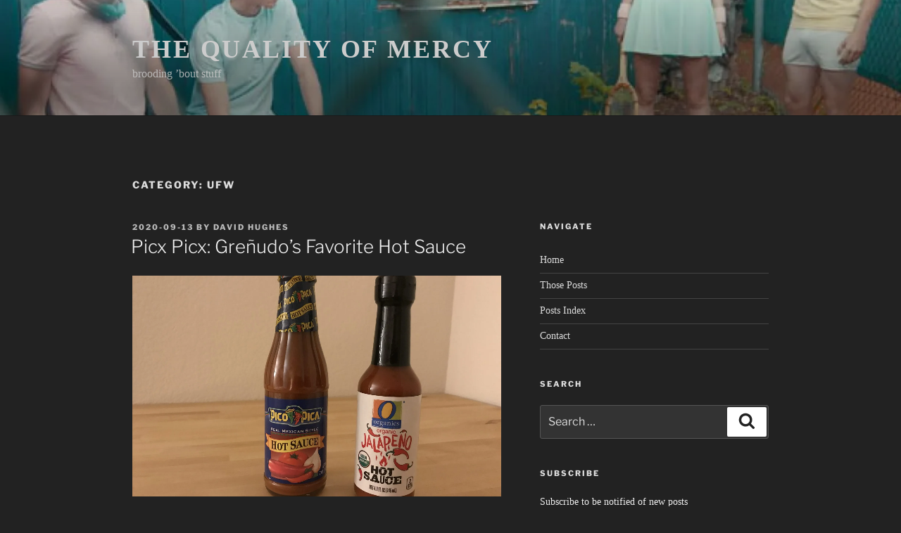

--- FILE ---
content_type: text/css
request_url: https://qualityofmercy.com/blog/wp-content/plugins/ultimate-post-list/public/css/ultimate-post-list-public.css?ver=5.2.7.1
body_size: 205
content:
div.upl-list form, div.upl-list p { margin-bottom: 1em; }
div.upl-list form img { display: inline; padding-left: 1em; padding-right: 1em; box-shadow: none; vertical-align: middle; border: 0 none; }
div.upl-list ul { list-style: none outside none; overflow: hidden; margin-left: 0; margin-right: 0; padding-left: 0; padding-right: 0; }
div.upl-list ul li { margin: 0 0 1.5em; clear: both; }
div.upl-list ul li:last-child { margin-bottom: 0; }
#upl-list-5463 ul li img { width: 75px; height: 75px; display: inline; float: left; margin: 0px 8px 8px 0px; }
#upl-list-5463 ul li { margin-top: 0px; margin-bottom: 12px; margin-left: 0px; margin-right: 0px; }


--- FILE ---
content_type: text/css
request_url: https://qualityofmercy.com/blog/wp-content/themes/twentyseventeen-child/style.css?ver=1.0.0
body_size: 445
content:
@charset "UTF-8";
/* CSS Document */

/*
Theme Name: Twenty Seventeen Child
Theme URI: https://wordpress.org/themes/twentyseventeen/
Author: David Hughes
Author URI: https://qualityofmercy.com/
Template: twentyseventeen
Description: Twenty Seventeen Child Theme
Version: 1.0.0
License: GNU General Public License v2 or later
License URI: http://www.gnu.org/licenses/gpl-2.0.html
Text Domain: twentyseventeen-child
Tags: one-column, two-columns, right-sidebar, flexible-header, accessibility-ready, custom-colors, custom-header, custom-menu, custom-logo, editor-style, featured-images, footer-widgets, post-formats, rtl-language-support, sticky-post, theme-options, threaded-comments, translation-ready
*/
p {font-family:'Trebuchet MS';}

.qtip-content a {
	color:#1a1a1a;
	text-decoration:underline;
}

.qtip-content a:hover {
	color:#BDBDBD;
}

.collapseomatic {
    display: block;
}
